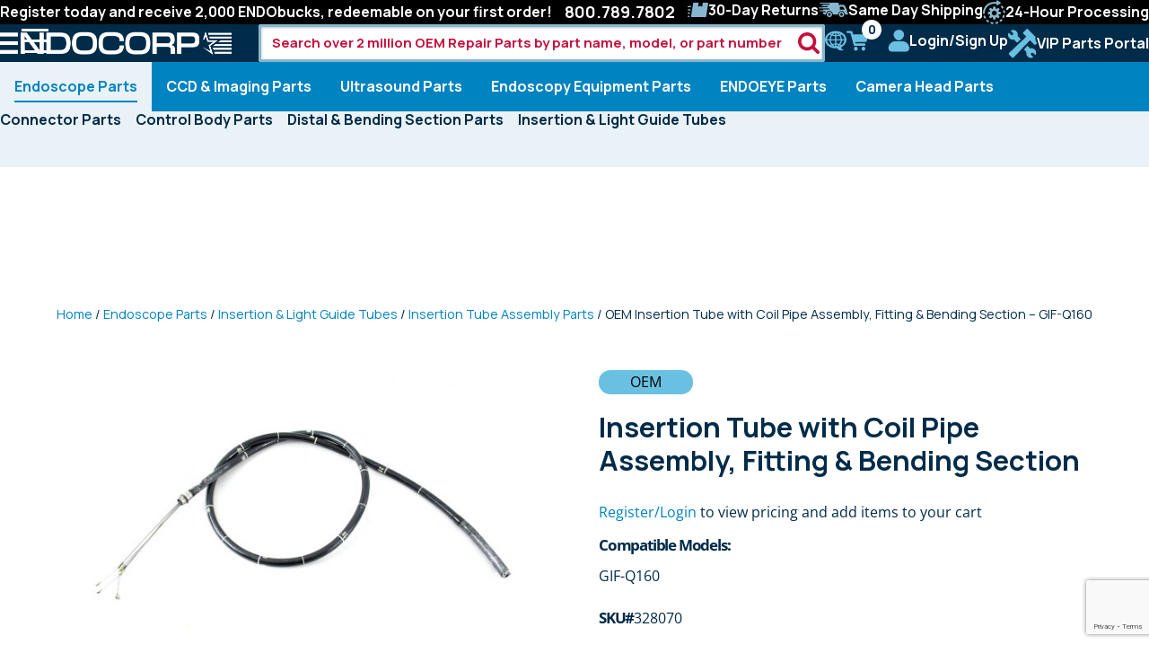

--- FILE ---
content_type: text/html; charset=utf-8
request_url: https://www.google.com/recaptcha/api2/anchor?ar=1&k=6Le5CkQkAAAAAMiTKwhKZKW9n3cxh4hB9wS6YQ8M&co=aHR0cHM6Ly93d3cuZW5kb2NvcnB1c2EuY29tOjQ0Mw..&hl=en&v=N67nZn4AqZkNcbeMu4prBgzg&size=invisible&anchor-ms=20000&execute-ms=30000&cb=ebgm6nhl97l1
body_size: 48661
content:
<!DOCTYPE HTML><html dir="ltr" lang="en"><head><meta http-equiv="Content-Type" content="text/html; charset=UTF-8">
<meta http-equiv="X-UA-Compatible" content="IE=edge">
<title>reCAPTCHA</title>
<style type="text/css">
/* cyrillic-ext */
@font-face {
  font-family: 'Roboto';
  font-style: normal;
  font-weight: 400;
  font-stretch: 100%;
  src: url(//fonts.gstatic.com/s/roboto/v48/KFO7CnqEu92Fr1ME7kSn66aGLdTylUAMa3GUBHMdazTgWw.woff2) format('woff2');
  unicode-range: U+0460-052F, U+1C80-1C8A, U+20B4, U+2DE0-2DFF, U+A640-A69F, U+FE2E-FE2F;
}
/* cyrillic */
@font-face {
  font-family: 'Roboto';
  font-style: normal;
  font-weight: 400;
  font-stretch: 100%;
  src: url(//fonts.gstatic.com/s/roboto/v48/KFO7CnqEu92Fr1ME7kSn66aGLdTylUAMa3iUBHMdazTgWw.woff2) format('woff2');
  unicode-range: U+0301, U+0400-045F, U+0490-0491, U+04B0-04B1, U+2116;
}
/* greek-ext */
@font-face {
  font-family: 'Roboto';
  font-style: normal;
  font-weight: 400;
  font-stretch: 100%;
  src: url(//fonts.gstatic.com/s/roboto/v48/KFO7CnqEu92Fr1ME7kSn66aGLdTylUAMa3CUBHMdazTgWw.woff2) format('woff2');
  unicode-range: U+1F00-1FFF;
}
/* greek */
@font-face {
  font-family: 'Roboto';
  font-style: normal;
  font-weight: 400;
  font-stretch: 100%;
  src: url(//fonts.gstatic.com/s/roboto/v48/KFO7CnqEu92Fr1ME7kSn66aGLdTylUAMa3-UBHMdazTgWw.woff2) format('woff2');
  unicode-range: U+0370-0377, U+037A-037F, U+0384-038A, U+038C, U+038E-03A1, U+03A3-03FF;
}
/* math */
@font-face {
  font-family: 'Roboto';
  font-style: normal;
  font-weight: 400;
  font-stretch: 100%;
  src: url(//fonts.gstatic.com/s/roboto/v48/KFO7CnqEu92Fr1ME7kSn66aGLdTylUAMawCUBHMdazTgWw.woff2) format('woff2');
  unicode-range: U+0302-0303, U+0305, U+0307-0308, U+0310, U+0312, U+0315, U+031A, U+0326-0327, U+032C, U+032F-0330, U+0332-0333, U+0338, U+033A, U+0346, U+034D, U+0391-03A1, U+03A3-03A9, U+03B1-03C9, U+03D1, U+03D5-03D6, U+03F0-03F1, U+03F4-03F5, U+2016-2017, U+2034-2038, U+203C, U+2040, U+2043, U+2047, U+2050, U+2057, U+205F, U+2070-2071, U+2074-208E, U+2090-209C, U+20D0-20DC, U+20E1, U+20E5-20EF, U+2100-2112, U+2114-2115, U+2117-2121, U+2123-214F, U+2190, U+2192, U+2194-21AE, U+21B0-21E5, U+21F1-21F2, U+21F4-2211, U+2213-2214, U+2216-22FF, U+2308-230B, U+2310, U+2319, U+231C-2321, U+2336-237A, U+237C, U+2395, U+239B-23B7, U+23D0, U+23DC-23E1, U+2474-2475, U+25AF, U+25B3, U+25B7, U+25BD, U+25C1, U+25CA, U+25CC, U+25FB, U+266D-266F, U+27C0-27FF, U+2900-2AFF, U+2B0E-2B11, U+2B30-2B4C, U+2BFE, U+3030, U+FF5B, U+FF5D, U+1D400-1D7FF, U+1EE00-1EEFF;
}
/* symbols */
@font-face {
  font-family: 'Roboto';
  font-style: normal;
  font-weight: 400;
  font-stretch: 100%;
  src: url(//fonts.gstatic.com/s/roboto/v48/KFO7CnqEu92Fr1ME7kSn66aGLdTylUAMaxKUBHMdazTgWw.woff2) format('woff2');
  unicode-range: U+0001-000C, U+000E-001F, U+007F-009F, U+20DD-20E0, U+20E2-20E4, U+2150-218F, U+2190, U+2192, U+2194-2199, U+21AF, U+21E6-21F0, U+21F3, U+2218-2219, U+2299, U+22C4-22C6, U+2300-243F, U+2440-244A, U+2460-24FF, U+25A0-27BF, U+2800-28FF, U+2921-2922, U+2981, U+29BF, U+29EB, U+2B00-2BFF, U+4DC0-4DFF, U+FFF9-FFFB, U+10140-1018E, U+10190-1019C, U+101A0, U+101D0-101FD, U+102E0-102FB, U+10E60-10E7E, U+1D2C0-1D2D3, U+1D2E0-1D37F, U+1F000-1F0FF, U+1F100-1F1AD, U+1F1E6-1F1FF, U+1F30D-1F30F, U+1F315, U+1F31C, U+1F31E, U+1F320-1F32C, U+1F336, U+1F378, U+1F37D, U+1F382, U+1F393-1F39F, U+1F3A7-1F3A8, U+1F3AC-1F3AF, U+1F3C2, U+1F3C4-1F3C6, U+1F3CA-1F3CE, U+1F3D4-1F3E0, U+1F3ED, U+1F3F1-1F3F3, U+1F3F5-1F3F7, U+1F408, U+1F415, U+1F41F, U+1F426, U+1F43F, U+1F441-1F442, U+1F444, U+1F446-1F449, U+1F44C-1F44E, U+1F453, U+1F46A, U+1F47D, U+1F4A3, U+1F4B0, U+1F4B3, U+1F4B9, U+1F4BB, U+1F4BF, U+1F4C8-1F4CB, U+1F4D6, U+1F4DA, U+1F4DF, U+1F4E3-1F4E6, U+1F4EA-1F4ED, U+1F4F7, U+1F4F9-1F4FB, U+1F4FD-1F4FE, U+1F503, U+1F507-1F50B, U+1F50D, U+1F512-1F513, U+1F53E-1F54A, U+1F54F-1F5FA, U+1F610, U+1F650-1F67F, U+1F687, U+1F68D, U+1F691, U+1F694, U+1F698, U+1F6AD, U+1F6B2, U+1F6B9-1F6BA, U+1F6BC, U+1F6C6-1F6CF, U+1F6D3-1F6D7, U+1F6E0-1F6EA, U+1F6F0-1F6F3, U+1F6F7-1F6FC, U+1F700-1F7FF, U+1F800-1F80B, U+1F810-1F847, U+1F850-1F859, U+1F860-1F887, U+1F890-1F8AD, U+1F8B0-1F8BB, U+1F8C0-1F8C1, U+1F900-1F90B, U+1F93B, U+1F946, U+1F984, U+1F996, U+1F9E9, U+1FA00-1FA6F, U+1FA70-1FA7C, U+1FA80-1FA89, U+1FA8F-1FAC6, U+1FACE-1FADC, U+1FADF-1FAE9, U+1FAF0-1FAF8, U+1FB00-1FBFF;
}
/* vietnamese */
@font-face {
  font-family: 'Roboto';
  font-style: normal;
  font-weight: 400;
  font-stretch: 100%;
  src: url(//fonts.gstatic.com/s/roboto/v48/KFO7CnqEu92Fr1ME7kSn66aGLdTylUAMa3OUBHMdazTgWw.woff2) format('woff2');
  unicode-range: U+0102-0103, U+0110-0111, U+0128-0129, U+0168-0169, U+01A0-01A1, U+01AF-01B0, U+0300-0301, U+0303-0304, U+0308-0309, U+0323, U+0329, U+1EA0-1EF9, U+20AB;
}
/* latin-ext */
@font-face {
  font-family: 'Roboto';
  font-style: normal;
  font-weight: 400;
  font-stretch: 100%;
  src: url(//fonts.gstatic.com/s/roboto/v48/KFO7CnqEu92Fr1ME7kSn66aGLdTylUAMa3KUBHMdazTgWw.woff2) format('woff2');
  unicode-range: U+0100-02BA, U+02BD-02C5, U+02C7-02CC, U+02CE-02D7, U+02DD-02FF, U+0304, U+0308, U+0329, U+1D00-1DBF, U+1E00-1E9F, U+1EF2-1EFF, U+2020, U+20A0-20AB, U+20AD-20C0, U+2113, U+2C60-2C7F, U+A720-A7FF;
}
/* latin */
@font-face {
  font-family: 'Roboto';
  font-style: normal;
  font-weight: 400;
  font-stretch: 100%;
  src: url(//fonts.gstatic.com/s/roboto/v48/KFO7CnqEu92Fr1ME7kSn66aGLdTylUAMa3yUBHMdazQ.woff2) format('woff2');
  unicode-range: U+0000-00FF, U+0131, U+0152-0153, U+02BB-02BC, U+02C6, U+02DA, U+02DC, U+0304, U+0308, U+0329, U+2000-206F, U+20AC, U+2122, U+2191, U+2193, U+2212, U+2215, U+FEFF, U+FFFD;
}
/* cyrillic-ext */
@font-face {
  font-family: 'Roboto';
  font-style: normal;
  font-weight: 500;
  font-stretch: 100%;
  src: url(//fonts.gstatic.com/s/roboto/v48/KFO7CnqEu92Fr1ME7kSn66aGLdTylUAMa3GUBHMdazTgWw.woff2) format('woff2');
  unicode-range: U+0460-052F, U+1C80-1C8A, U+20B4, U+2DE0-2DFF, U+A640-A69F, U+FE2E-FE2F;
}
/* cyrillic */
@font-face {
  font-family: 'Roboto';
  font-style: normal;
  font-weight: 500;
  font-stretch: 100%;
  src: url(//fonts.gstatic.com/s/roboto/v48/KFO7CnqEu92Fr1ME7kSn66aGLdTylUAMa3iUBHMdazTgWw.woff2) format('woff2');
  unicode-range: U+0301, U+0400-045F, U+0490-0491, U+04B0-04B1, U+2116;
}
/* greek-ext */
@font-face {
  font-family: 'Roboto';
  font-style: normal;
  font-weight: 500;
  font-stretch: 100%;
  src: url(//fonts.gstatic.com/s/roboto/v48/KFO7CnqEu92Fr1ME7kSn66aGLdTylUAMa3CUBHMdazTgWw.woff2) format('woff2');
  unicode-range: U+1F00-1FFF;
}
/* greek */
@font-face {
  font-family: 'Roboto';
  font-style: normal;
  font-weight: 500;
  font-stretch: 100%;
  src: url(//fonts.gstatic.com/s/roboto/v48/KFO7CnqEu92Fr1ME7kSn66aGLdTylUAMa3-UBHMdazTgWw.woff2) format('woff2');
  unicode-range: U+0370-0377, U+037A-037F, U+0384-038A, U+038C, U+038E-03A1, U+03A3-03FF;
}
/* math */
@font-face {
  font-family: 'Roboto';
  font-style: normal;
  font-weight: 500;
  font-stretch: 100%;
  src: url(//fonts.gstatic.com/s/roboto/v48/KFO7CnqEu92Fr1ME7kSn66aGLdTylUAMawCUBHMdazTgWw.woff2) format('woff2');
  unicode-range: U+0302-0303, U+0305, U+0307-0308, U+0310, U+0312, U+0315, U+031A, U+0326-0327, U+032C, U+032F-0330, U+0332-0333, U+0338, U+033A, U+0346, U+034D, U+0391-03A1, U+03A3-03A9, U+03B1-03C9, U+03D1, U+03D5-03D6, U+03F0-03F1, U+03F4-03F5, U+2016-2017, U+2034-2038, U+203C, U+2040, U+2043, U+2047, U+2050, U+2057, U+205F, U+2070-2071, U+2074-208E, U+2090-209C, U+20D0-20DC, U+20E1, U+20E5-20EF, U+2100-2112, U+2114-2115, U+2117-2121, U+2123-214F, U+2190, U+2192, U+2194-21AE, U+21B0-21E5, U+21F1-21F2, U+21F4-2211, U+2213-2214, U+2216-22FF, U+2308-230B, U+2310, U+2319, U+231C-2321, U+2336-237A, U+237C, U+2395, U+239B-23B7, U+23D0, U+23DC-23E1, U+2474-2475, U+25AF, U+25B3, U+25B7, U+25BD, U+25C1, U+25CA, U+25CC, U+25FB, U+266D-266F, U+27C0-27FF, U+2900-2AFF, U+2B0E-2B11, U+2B30-2B4C, U+2BFE, U+3030, U+FF5B, U+FF5D, U+1D400-1D7FF, U+1EE00-1EEFF;
}
/* symbols */
@font-face {
  font-family: 'Roboto';
  font-style: normal;
  font-weight: 500;
  font-stretch: 100%;
  src: url(//fonts.gstatic.com/s/roboto/v48/KFO7CnqEu92Fr1ME7kSn66aGLdTylUAMaxKUBHMdazTgWw.woff2) format('woff2');
  unicode-range: U+0001-000C, U+000E-001F, U+007F-009F, U+20DD-20E0, U+20E2-20E4, U+2150-218F, U+2190, U+2192, U+2194-2199, U+21AF, U+21E6-21F0, U+21F3, U+2218-2219, U+2299, U+22C4-22C6, U+2300-243F, U+2440-244A, U+2460-24FF, U+25A0-27BF, U+2800-28FF, U+2921-2922, U+2981, U+29BF, U+29EB, U+2B00-2BFF, U+4DC0-4DFF, U+FFF9-FFFB, U+10140-1018E, U+10190-1019C, U+101A0, U+101D0-101FD, U+102E0-102FB, U+10E60-10E7E, U+1D2C0-1D2D3, U+1D2E0-1D37F, U+1F000-1F0FF, U+1F100-1F1AD, U+1F1E6-1F1FF, U+1F30D-1F30F, U+1F315, U+1F31C, U+1F31E, U+1F320-1F32C, U+1F336, U+1F378, U+1F37D, U+1F382, U+1F393-1F39F, U+1F3A7-1F3A8, U+1F3AC-1F3AF, U+1F3C2, U+1F3C4-1F3C6, U+1F3CA-1F3CE, U+1F3D4-1F3E0, U+1F3ED, U+1F3F1-1F3F3, U+1F3F5-1F3F7, U+1F408, U+1F415, U+1F41F, U+1F426, U+1F43F, U+1F441-1F442, U+1F444, U+1F446-1F449, U+1F44C-1F44E, U+1F453, U+1F46A, U+1F47D, U+1F4A3, U+1F4B0, U+1F4B3, U+1F4B9, U+1F4BB, U+1F4BF, U+1F4C8-1F4CB, U+1F4D6, U+1F4DA, U+1F4DF, U+1F4E3-1F4E6, U+1F4EA-1F4ED, U+1F4F7, U+1F4F9-1F4FB, U+1F4FD-1F4FE, U+1F503, U+1F507-1F50B, U+1F50D, U+1F512-1F513, U+1F53E-1F54A, U+1F54F-1F5FA, U+1F610, U+1F650-1F67F, U+1F687, U+1F68D, U+1F691, U+1F694, U+1F698, U+1F6AD, U+1F6B2, U+1F6B9-1F6BA, U+1F6BC, U+1F6C6-1F6CF, U+1F6D3-1F6D7, U+1F6E0-1F6EA, U+1F6F0-1F6F3, U+1F6F7-1F6FC, U+1F700-1F7FF, U+1F800-1F80B, U+1F810-1F847, U+1F850-1F859, U+1F860-1F887, U+1F890-1F8AD, U+1F8B0-1F8BB, U+1F8C0-1F8C1, U+1F900-1F90B, U+1F93B, U+1F946, U+1F984, U+1F996, U+1F9E9, U+1FA00-1FA6F, U+1FA70-1FA7C, U+1FA80-1FA89, U+1FA8F-1FAC6, U+1FACE-1FADC, U+1FADF-1FAE9, U+1FAF0-1FAF8, U+1FB00-1FBFF;
}
/* vietnamese */
@font-face {
  font-family: 'Roboto';
  font-style: normal;
  font-weight: 500;
  font-stretch: 100%;
  src: url(//fonts.gstatic.com/s/roboto/v48/KFO7CnqEu92Fr1ME7kSn66aGLdTylUAMa3OUBHMdazTgWw.woff2) format('woff2');
  unicode-range: U+0102-0103, U+0110-0111, U+0128-0129, U+0168-0169, U+01A0-01A1, U+01AF-01B0, U+0300-0301, U+0303-0304, U+0308-0309, U+0323, U+0329, U+1EA0-1EF9, U+20AB;
}
/* latin-ext */
@font-face {
  font-family: 'Roboto';
  font-style: normal;
  font-weight: 500;
  font-stretch: 100%;
  src: url(//fonts.gstatic.com/s/roboto/v48/KFO7CnqEu92Fr1ME7kSn66aGLdTylUAMa3KUBHMdazTgWw.woff2) format('woff2');
  unicode-range: U+0100-02BA, U+02BD-02C5, U+02C7-02CC, U+02CE-02D7, U+02DD-02FF, U+0304, U+0308, U+0329, U+1D00-1DBF, U+1E00-1E9F, U+1EF2-1EFF, U+2020, U+20A0-20AB, U+20AD-20C0, U+2113, U+2C60-2C7F, U+A720-A7FF;
}
/* latin */
@font-face {
  font-family: 'Roboto';
  font-style: normal;
  font-weight: 500;
  font-stretch: 100%;
  src: url(//fonts.gstatic.com/s/roboto/v48/KFO7CnqEu92Fr1ME7kSn66aGLdTylUAMa3yUBHMdazQ.woff2) format('woff2');
  unicode-range: U+0000-00FF, U+0131, U+0152-0153, U+02BB-02BC, U+02C6, U+02DA, U+02DC, U+0304, U+0308, U+0329, U+2000-206F, U+20AC, U+2122, U+2191, U+2193, U+2212, U+2215, U+FEFF, U+FFFD;
}
/* cyrillic-ext */
@font-face {
  font-family: 'Roboto';
  font-style: normal;
  font-weight: 900;
  font-stretch: 100%;
  src: url(//fonts.gstatic.com/s/roboto/v48/KFO7CnqEu92Fr1ME7kSn66aGLdTylUAMa3GUBHMdazTgWw.woff2) format('woff2');
  unicode-range: U+0460-052F, U+1C80-1C8A, U+20B4, U+2DE0-2DFF, U+A640-A69F, U+FE2E-FE2F;
}
/* cyrillic */
@font-face {
  font-family: 'Roboto';
  font-style: normal;
  font-weight: 900;
  font-stretch: 100%;
  src: url(//fonts.gstatic.com/s/roboto/v48/KFO7CnqEu92Fr1ME7kSn66aGLdTylUAMa3iUBHMdazTgWw.woff2) format('woff2');
  unicode-range: U+0301, U+0400-045F, U+0490-0491, U+04B0-04B1, U+2116;
}
/* greek-ext */
@font-face {
  font-family: 'Roboto';
  font-style: normal;
  font-weight: 900;
  font-stretch: 100%;
  src: url(//fonts.gstatic.com/s/roboto/v48/KFO7CnqEu92Fr1ME7kSn66aGLdTylUAMa3CUBHMdazTgWw.woff2) format('woff2');
  unicode-range: U+1F00-1FFF;
}
/* greek */
@font-face {
  font-family: 'Roboto';
  font-style: normal;
  font-weight: 900;
  font-stretch: 100%;
  src: url(//fonts.gstatic.com/s/roboto/v48/KFO7CnqEu92Fr1ME7kSn66aGLdTylUAMa3-UBHMdazTgWw.woff2) format('woff2');
  unicode-range: U+0370-0377, U+037A-037F, U+0384-038A, U+038C, U+038E-03A1, U+03A3-03FF;
}
/* math */
@font-face {
  font-family: 'Roboto';
  font-style: normal;
  font-weight: 900;
  font-stretch: 100%;
  src: url(//fonts.gstatic.com/s/roboto/v48/KFO7CnqEu92Fr1ME7kSn66aGLdTylUAMawCUBHMdazTgWw.woff2) format('woff2');
  unicode-range: U+0302-0303, U+0305, U+0307-0308, U+0310, U+0312, U+0315, U+031A, U+0326-0327, U+032C, U+032F-0330, U+0332-0333, U+0338, U+033A, U+0346, U+034D, U+0391-03A1, U+03A3-03A9, U+03B1-03C9, U+03D1, U+03D5-03D6, U+03F0-03F1, U+03F4-03F5, U+2016-2017, U+2034-2038, U+203C, U+2040, U+2043, U+2047, U+2050, U+2057, U+205F, U+2070-2071, U+2074-208E, U+2090-209C, U+20D0-20DC, U+20E1, U+20E5-20EF, U+2100-2112, U+2114-2115, U+2117-2121, U+2123-214F, U+2190, U+2192, U+2194-21AE, U+21B0-21E5, U+21F1-21F2, U+21F4-2211, U+2213-2214, U+2216-22FF, U+2308-230B, U+2310, U+2319, U+231C-2321, U+2336-237A, U+237C, U+2395, U+239B-23B7, U+23D0, U+23DC-23E1, U+2474-2475, U+25AF, U+25B3, U+25B7, U+25BD, U+25C1, U+25CA, U+25CC, U+25FB, U+266D-266F, U+27C0-27FF, U+2900-2AFF, U+2B0E-2B11, U+2B30-2B4C, U+2BFE, U+3030, U+FF5B, U+FF5D, U+1D400-1D7FF, U+1EE00-1EEFF;
}
/* symbols */
@font-face {
  font-family: 'Roboto';
  font-style: normal;
  font-weight: 900;
  font-stretch: 100%;
  src: url(//fonts.gstatic.com/s/roboto/v48/KFO7CnqEu92Fr1ME7kSn66aGLdTylUAMaxKUBHMdazTgWw.woff2) format('woff2');
  unicode-range: U+0001-000C, U+000E-001F, U+007F-009F, U+20DD-20E0, U+20E2-20E4, U+2150-218F, U+2190, U+2192, U+2194-2199, U+21AF, U+21E6-21F0, U+21F3, U+2218-2219, U+2299, U+22C4-22C6, U+2300-243F, U+2440-244A, U+2460-24FF, U+25A0-27BF, U+2800-28FF, U+2921-2922, U+2981, U+29BF, U+29EB, U+2B00-2BFF, U+4DC0-4DFF, U+FFF9-FFFB, U+10140-1018E, U+10190-1019C, U+101A0, U+101D0-101FD, U+102E0-102FB, U+10E60-10E7E, U+1D2C0-1D2D3, U+1D2E0-1D37F, U+1F000-1F0FF, U+1F100-1F1AD, U+1F1E6-1F1FF, U+1F30D-1F30F, U+1F315, U+1F31C, U+1F31E, U+1F320-1F32C, U+1F336, U+1F378, U+1F37D, U+1F382, U+1F393-1F39F, U+1F3A7-1F3A8, U+1F3AC-1F3AF, U+1F3C2, U+1F3C4-1F3C6, U+1F3CA-1F3CE, U+1F3D4-1F3E0, U+1F3ED, U+1F3F1-1F3F3, U+1F3F5-1F3F7, U+1F408, U+1F415, U+1F41F, U+1F426, U+1F43F, U+1F441-1F442, U+1F444, U+1F446-1F449, U+1F44C-1F44E, U+1F453, U+1F46A, U+1F47D, U+1F4A3, U+1F4B0, U+1F4B3, U+1F4B9, U+1F4BB, U+1F4BF, U+1F4C8-1F4CB, U+1F4D6, U+1F4DA, U+1F4DF, U+1F4E3-1F4E6, U+1F4EA-1F4ED, U+1F4F7, U+1F4F9-1F4FB, U+1F4FD-1F4FE, U+1F503, U+1F507-1F50B, U+1F50D, U+1F512-1F513, U+1F53E-1F54A, U+1F54F-1F5FA, U+1F610, U+1F650-1F67F, U+1F687, U+1F68D, U+1F691, U+1F694, U+1F698, U+1F6AD, U+1F6B2, U+1F6B9-1F6BA, U+1F6BC, U+1F6C6-1F6CF, U+1F6D3-1F6D7, U+1F6E0-1F6EA, U+1F6F0-1F6F3, U+1F6F7-1F6FC, U+1F700-1F7FF, U+1F800-1F80B, U+1F810-1F847, U+1F850-1F859, U+1F860-1F887, U+1F890-1F8AD, U+1F8B0-1F8BB, U+1F8C0-1F8C1, U+1F900-1F90B, U+1F93B, U+1F946, U+1F984, U+1F996, U+1F9E9, U+1FA00-1FA6F, U+1FA70-1FA7C, U+1FA80-1FA89, U+1FA8F-1FAC6, U+1FACE-1FADC, U+1FADF-1FAE9, U+1FAF0-1FAF8, U+1FB00-1FBFF;
}
/* vietnamese */
@font-face {
  font-family: 'Roboto';
  font-style: normal;
  font-weight: 900;
  font-stretch: 100%;
  src: url(//fonts.gstatic.com/s/roboto/v48/KFO7CnqEu92Fr1ME7kSn66aGLdTylUAMa3OUBHMdazTgWw.woff2) format('woff2');
  unicode-range: U+0102-0103, U+0110-0111, U+0128-0129, U+0168-0169, U+01A0-01A1, U+01AF-01B0, U+0300-0301, U+0303-0304, U+0308-0309, U+0323, U+0329, U+1EA0-1EF9, U+20AB;
}
/* latin-ext */
@font-face {
  font-family: 'Roboto';
  font-style: normal;
  font-weight: 900;
  font-stretch: 100%;
  src: url(//fonts.gstatic.com/s/roboto/v48/KFO7CnqEu92Fr1ME7kSn66aGLdTylUAMa3KUBHMdazTgWw.woff2) format('woff2');
  unicode-range: U+0100-02BA, U+02BD-02C5, U+02C7-02CC, U+02CE-02D7, U+02DD-02FF, U+0304, U+0308, U+0329, U+1D00-1DBF, U+1E00-1E9F, U+1EF2-1EFF, U+2020, U+20A0-20AB, U+20AD-20C0, U+2113, U+2C60-2C7F, U+A720-A7FF;
}
/* latin */
@font-face {
  font-family: 'Roboto';
  font-style: normal;
  font-weight: 900;
  font-stretch: 100%;
  src: url(//fonts.gstatic.com/s/roboto/v48/KFO7CnqEu92Fr1ME7kSn66aGLdTylUAMa3yUBHMdazQ.woff2) format('woff2');
  unicode-range: U+0000-00FF, U+0131, U+0152-0153, U+02BB-02BC, U+02C6, U+02DA, U+02DC, U+0304, U+0308, U+0329, U+2000-206F, U+20AC, U+2122, U+2191, U+2193, U+2212, U+2215, U+FEFF, U+FFFD;
}

</style>
<link rel="stylesheet" type="text/css" href="https://www.gstatic.com/recaptcha/releases/N67nZn4AqZkNcbeMu4prBgzg/styles__ltr.css">
<script nonce="l3_roGRDxGeNQjek_JFkkg" type="text/javascript">window['__recaptcha_api'] = 'https://www.google.com/recaptcha/api2/';</script>
<script type="text/javascript" src="https://www.gstatic.com/recaptcha/releases/N67nZn4AqZkNcbeMu4prBgzg/recaptcha__en.js" nonce="l3_roGRDxGeNQjek_JFkkg">
      
    </script></head>
<body><div id="rc-anchor-alert" class="rc-anchor-alert"></div>
<input type="hidden" id="recaptcha-token" value="[base64]">
<script type="text/javascript" nonce="l3_roGRDxGeNQjek_JFkkg">
      recaptcha.anchor.Main.init("[\x22ainput\x22,[\x22bgdata\x22,\x22\x22,\[base64]/[base64]/[base64]/[base64]/[base64]/[base64]/YihPLDAsW0wsMzZdKTooTy5YLnB1c2goTy5aLnNsaWNlKCkpLE8uWls3Nl09dm9pZCAwLFUoNzYsTyxxKSl9LGM9ZnVuY3Rpb24oTyxxKXtxLlk9KChxLlk/[base64]/[base64]/Wi52KCk6Wi5OLHItWi5OKSxJPj4xNCk+MCxaKS5oJiYoWi5oXj0oWi5sKzE+PjIpKihJPDwyKSksWikubCsxPj4yIT0wfHxaLnUseCl8fHUpWi5pPTAsWi5OPXI7aWYoIXUpcmV0dXJuIGZhbHNlO2lmKFouRz5aLkgmJihaLkg9Wi5HKSxyLVouRjxaLkctKE8/MjU1OnE/NToyKSlyZXR1cm4gZmFsc2U7cmV0dXJuIShaLlU9KCgoTz1sKHE/[base64]/[base64]/[base64]/[base64]/[base64]\\u003d\x22,\[base64]\\u003d\\u003d\x22,\x22w51fwqorwojChMKfBcOFI0pGA8KnwqNaCsOuw7XDl8K6w4tCJMOMw6dsIHtyT8OuZUfCtsK9wqJRw4RUw7vDmcO3DsKIVEXDqcOdwpw8OsOvYzpVOsKDWgM+PFdPfsKjdlzCoDrCmQlGMUDCo1Ygwqx3woMHw4rCv8Khwr/[base64]/Cv8O/w7Yxw6zCpcOYKi3Diytcw7J6RcKFHUTDpS0odXrDi8KkeGhAwqlMw4VjwqcEwpt0TsKZMMOcw44swqA6BcKTcsOFwrkpw7/Dp1pkwrhNwp3DusKQw6DCnjNfw5DCqcOvCcKCw6vCqMO9w7Y0bh0tDMOzTMO/JgYNwpQWL8OQwrHDvxs0GQ3CoMKmwrB1CMKqYlPDlMK+DEhQwohrw4jDs0rCllltIgrCh8KDEcKawpUjUBRwPyo+b8Knw6dLNsO7I8KZSzdEw67Dm8KgwqgYFFvCsA/Cr8KMJiFxYsKgCRXCvmvCrWlFXyE5w5fCg8K5wpnCpUfDpMOlwqsCPcKxw57CrljClMKyVcKZw486GMKDwr/[base64]/DpMOZZD3Cr0LDm8ODw6jCgGnCr8KEwqlzwodZwo0bwoNiXcORR0nCisO+RFVENcKow55uV2sIw6kWwoDDhENhKMO2woIrw6VCAcOVBMKHwrbDpMKWTVPCnBLCuXDDlcOaHcKow44/Tg/CojbCicO5wr3DscKsw4jCvlTCnsKSwr3DscOmwoDCjsOMI8KkRUgKGBjCo8OGwpjDkkFlcil2BsOpMhwewp/[base64]/CpsO0w4x5wrYOB385aDjCvAV/w5kCOMO0woLCpTbCnMKcYBjDksKhwp/[base64]/Cjm/CrW7CscO/woTDoMOsWjzCkDTDsh5iwo8Fw4ZfMhEkwqnDvMKAJ38oIsOpw7cuG30lwoNeEC/Cu3R8dsO7wqEFwpVVA8OiXsKOfDYbw63Ctwd/Gg8WfMOyw4sMWcKpw7rCgFkfwpnChMOZw4Ntw6FFwqnCpsKRwrfCssOrNELDtcKwwotswoB1woNXwpQIYsK/asOqw6E3w4EwKSvCuE3CisKwYMOwZTkWwpY9RMK5firCiBAxasOJKcKPVcKnXMOaw6nDnMO+w4TCisKPCcOVXsOqw4PChUsUwo7DsQ/Di8KOS2bColopJ8OWYsOqwrHCtyVdbsKGO8O7wrFrcsOSfTINRwzCpwgtwpjDi8Kdw4ZJwqwkEkFPCBvCmGbDhcKXw44OY0Bgwp3DnhXDgn5ORxotS8OdwqsSEy18LsOQw4nDqcO9bcKKw5RWJ18mIcO9w58rMMKCw5rDpcO6PcOFIgR/wq7DpVXDhsOJMw7ClMOrbnAxw67Dn1fDs2fDhlkvwrFGwqw9wr5LwpTCqiDCvAXDsiJ0w5MFw4whw6TDq8KTwqTCvcO/BVfDpsKuejYdwrBQwpl5wqxRw6sXP0VYw4/DrsOMw53CjsK5wrt+aURQwoxbcXPCjsO2wofCgcKpwo4nw606L1ZuCAl/S2RUw6Zgw4vCncKQwqLDtxXDssKUw6zDg11Nw41uw61sw7TCiy/DgcKpwrnDocOUwr/DoggZd8K6T8KAw7lPdcKbwqfDk8O1FMOKZsK9w73Cr1cpw4lSw5fDg8OFG8OHLkvCucOYwp9Rw7vDusOuw7/[base64]/DtVlTf1fCrcKFw7wMwowLL8K/asKtw6jCrcKdNVnCm8OYXMOKdBU3IcOPMwJ/KMOSw7cVwoDDjk/DqivDvgNOPF8PYMKMwpDDssKZR1PDp8OzDsOZFsOnw7zDmAwydC5CwprDs8Oewo8cw7nDkFbCgBPDhUQHwqXCtX7Dgh3ChEA3w5QUJFdRwo/DhXHCgcOqw4XDvATDi8OTJsOAN8KWw6Yyd0ABw4dlw64MehHDtG/Cil/DihTCtyDCvcKuG8OGw5MNw4rDkVzDgMK/wo11wqnDgsOfAHBqVcOJPcKuwqcNwpY9w7MUHFXDhTLDhsOseV/CuMOARxFOw6hsc8Ksw60Ow5IhVEYUw77DtTvDkx7CpMO3MsOcDWbDvStAcMKGwqbDuMOOwrPCihtOPETDjWnCiMKiw7/DpCTCpx/CicOfQCTDnjHDlVbDnSDDlk/[base64]/CmMKaw6s7w7lnw6wxwoBZw7NKJcO9V8KlNMOcfcK2w4I5PMKMXsOxwoHCn3HCicObOy3CisOUw546wqdkaRRUeRrCmzhzwq7DusOVawRywo/[base64]/ClGbDiCJ1wpPDnMKGw7V/w6pVAljDqcOFw7LCrgsQwqTDiDnDjMOvJGFDw5xwKsOvw65pVcO1VMKsVMKHwpjCvsK7wpE3IsKow5cCCF/Cu3IQNlfDogZHS8K6GMOKEioow4p3wr3DssOnacOcw77DucOEUMODW8OSfsOmwq7DtDPCvx5cegIRwqTCicKqIMKQw5zCnsKxEHs3cHdTF8OtS2/DuMO+cGDCgXEyWsKBw6nDpcOaw6dJJcKMD8K7wrU6w5oFSRLCvMO2w6jCisKBYRMGwqkNw47CpcOHasK4GMK2SsKNCsOINSNSw6YRQ3RkABbDjB9ew7DDq34Xw7ttDmZJbcODWcKnwr02HsKXBANgwrYqbcOLw7oab8Kvw7l1w4VuLD/[base64]/DucKmdMKNAylAPnIjwqpaw6YOw6E4wpTCvR3DpsK/w5ErwpBWKMO/GCfCuBR4wpTCgsKhwpXChw7DgFBaaMOqdsOGCcK+csKxOhLCixUPZC4eQDvDo1FXw5HCiMKufcOkw4ceNcKbDcKBL8OGDmBkQRJtHAPDg3YFwpBnw4XDswZyfcKXworDnsO1O8Orw6FPDRIQFcOEw4vDh0rDgy/[base64]/w6cVw43DvSJ0XDhCccKkw49Zw5JewoMOw5zDkzHCpE/CpMKlwq/DuD4KRMK3wrHDvTktMcOlw63DiMK1w7DDqXnCmVBCcMODL8KpN8Klw6HDlMKcIyxawp7ChsONVmg3N8K1KgXCgmAUwqZxQF1GfcO0dm/Dpm/CvcOqAMO4dSjCigE2MsKaIcKrw4rCqgVYIMOgwo3CicO6w7jDl2dCw71mAsO3w5AeMEbDvBBzGkZdw4wuwqkVI8O2OyF+Q8KudVTDo30XSMOew7UFw5LCkcO5NcOXwqrDhcOhwpQ3QmjCtsKMw7TDuWnCpGZbwr0ow4Uxw6LClVvCgsOdMcKNw78nCsK/QcK0wolFRsOvw61Nwq3Cj8Kdw7/[base64]/DvcKdCcO7ZcKgw5ppKsKSwpkRwpvCisKEbF47YMOufsK0w5fCkno0w71uwqzDqk/Cn0pRWsK4w44Gwo83In3DusO5S0PDu2NhS8KCElvCunHCu3fDsxZRfsKoeMKqw6nDmsOmw4TDvMKEVcKaw4nCsBjDjnrDjTImwpl7w4Y+wo9cB8OXw5fDrsKWEsK+wqLChC3DrMO2cMODw4/Cm8Oyw5vCncK3w59WwowEw7tkWATCuRbCinQYDMKpUsKGPMKpw6PDgllqw456PTHCjzhcw7k8D1nDgMKbwqrCusKGwoLCgVBIw5nCp8KSAMOewo4Dw6JqMMKuw45IOsKywoTDnlrClcKNw6zCnRMEZMKQwoJVEjfDmMKIA0LDn8OjDVZ/NQrDrlfCvmR6w70ZVcObTsOpw5XCvMKALmPDssOlwo3DpsK6woRrwrtcMcKwwojCosOAw57DslbDpMKhLRsoalXDoMK+wpkECykewoLDukNTHcKgw6tMdsKpQmvDpTHCjH3Dj0ENKR3DoMOmwpxxH8O4OhzCisKQNENwwr7DtsKcwq/DqG3Dp1JTw6cCa8KkNsOmSDcowq3Chi/DocORCEzDqWdNwoTDsMKKwpAVAsOMT1bDk8KaGm7CvEdFXcKkBMOAwpfDhcK/[base64]/Q8OhwolSworDscOVwpvCncK2wovCvmULAUgkQHZ2Rzg+w7/Ck8KiUsKefyTDpFXCk8Ovw6zDjUfDjcOswoksFEbDgClEw5dWOcO4w6E1wqpnNH/DgMOVFMOSwpZOYCwBw4vDtcOPPVDDgcOxw7PDiw7CucKfBX4PwqxJw4AFb8OywqhHaG/CjT5Qwq8aAcOUXGvDuRPCjyjDi35hHsKWFMK1asK6BsOGNsO6w5Usen1yf2HDuMOoRWnDpsK0w4XCoxXCpcK6wrx1SAvCsUzCkU8jw5J7a8OXW8OOwpc5SUBBEcOXw6Zzf8KSdRfDn3jDpxs+BzY+ZcK8woZ/fsKrwqBIwqhLw6DCqEpEwoNQRELClcOuaMOgCCvDlypmDmXDnmvCusOCUMOyMD8RFXTDtcK7wrDDry/DhzM/wqLDoCLCk8KRwrTDhMOWD8KBw67Dg8KMdyc5EcKyw6zDuWxUw5fDhlrDscKVKl/Cu0NCCkQcw4bDqHDCksKBw4PDtnhNw5I8w41NwoEEXnnDvgjDh8OJw6HDtsKSTsK4H3loZi7DqcKdAEvDnFURwqfDsHFCw6UwE1RqcHZPw7rCisK2IhcIwobCj1tqw4EEwrrCisO+Jg7Du8Kuw4DCr2LCjEZAw6/Cr8OAOcOcwqzDjsOkw5B/w4FjB8KDVsKIJcOnwq3Cp8KBw4fCm2DCqzjDk8OfbsKyw6PCjcK4b8O6wr4Lfz/ClTvDv25LwpXCiR9mwqrDkMOZGcORecOVBjjDjWvClsOgFMOMwodNw7/[base64]/[base64]/w45gG8KuwpIXTSnCosOEUQkowoXDvcKFw4zCk8O1wrrDqgjDhxrDoQzDhUDDo8KcYkLClHkJAMOqw753w4vCmV3DtsOPOX3Ds07Dp8O8B8O4NMKZwpjCsFQ7w70VwpIeE8KPwpRPwrvDsGvDgsK9J2LCrycvacOMIl/Dsw4iNl5BWcKdwp7CvMOrw7tEKEXCusKOTW4Ow4JDMVLDoS3Ck8KBEMKTesODesO4w4/CrQLDkXvCn8OVw7Zkw7d6P8KYwrnCqAbDsX7DuVTDvH7DiizChV/DmiMNU1fDvXlfahIAB8KvamnDqsO4wrfDhMK2woZVw71tw6vCsBLDmWkoSMKvOkg6Ug3DlcKgMUDCv8OMwr/CvW1BH0TDjcOqwp9MWcK9wrI/wrUtIsOnSRciMMOAw614QGRRwo4Vb8OLwoVwwoxnL8ORcETCjMOZwrhCw5HCt8KXOMKIwrkVecOKQnHDgVLCsXDCm2B7w7IVfzoNPh/ChloYCcO1woJHw6vCuMOewqzCllcAcMOsR8OnQnt8EMOIw4s4wrXCsClRwrA4wpJLwofCrjBXIDdtHcKJwrzDujTCpsK/wrXCgijCmEvDil0XwojDjj1CwoTDtSIbQcOdHWgAOcK2V8KsOD7CocKxK8KSwp/DucKSIjNGwqRJMC5xw755w4nCicOXw73DjyDDuMOrw4ZWTMOXbEvCn8Orf3lxw6fCoFjCp8KHGcKocmBYEhHDg8OBw6bDuWbCqiXDiMOhwpsUMMOPwo3CuTvCizoXw4QxUcKdw5HCgsKAw7/CiMOaZAjDm8OCJj/[base64]/ClcKlEW/CkjPClgfDp8KVw7pDbsKZWcKgwopsPBHDm0TCh2QVwodVASHDhcKlw5nDlgsAHgVhwrNdwq1kwoE5Ig/[base64]/HsK6w5fDncOkwpDDuMKLwrtUFMKKwq8owoPDshxZeU0WBMKKwo/Dh8OAwobCpMOjHl0je3hrCMKDwpVpw7RywonDvcOyw4TClxJtwocyw4XDusOEw7XDk8KUYB1iwrg6Jkc2wo/Dl0V9wqNtw5zDvcKzwoMUNU1oe8K/w457woQeSjJRW8OBw74OPWoRYD7Cr0fDoSUDw7vCqkjCuMOvCkBMScKowoPDtSHCuAgGJwbDqcOGw4MOwoV4EMKUw7jDjMKswoLDpMOIwrLCiMK/DsObworDiz/ChsOUw6BWdMO1PEMtw7/CtsO3w7jDmTHDqkcNw6DDomIKw4t8w4/CtcObHwLCtsO+w5p0wrnCi2AEXA/Com3DscKmw5HCjsKTLcKew7tGIcOEw6TCr8OzRxXDjQ/[base64]/CkFxYQsOEwp0UNxnCoMOjwpdPJHdKwrYKbsKBdhXCky4Ew4bDkCfDrnQcRENQEBLDhFQlwpfDu8K0Azd0ZcKGwppwGcKgw67DshNmHDcNScO7YsK0w4vDrsOEwpMQw5/CnRLDu8KJwql+w5tOw45eSFDDkQ0Ow5/CtjLDg8KAdcOnwp0HwpvDuMK4TMKjP8KTwpFAJ3jCpCUuPcKwa8KEPMKFwq5TGTLCssK/EMKvw7nCpMOCwpsHeC19w4/DicKjIsOQw5Zyb2TDrl/CnMOVRMKuN28Vw4XDlsKpw6MeXsOewpIcacOow4xuB8Kmw51BCcKefmkDwrBEw7XCusKNwoDCucKRZsOYwpvCoUxBwr/Cq23CvMKYXcKVMsOlwrM6EsKYKsOSw6wybsOew7DDk8K8SxkCw654UsODwrIDwo58wqLDjEPCly/ChsOMwp3DgMKGw4nCnC7CrMOKw6zCi8KtNMOyd1BfPUxfaWvDqAt6wrjCg3vDv8KVZQ8LfsOXUBbDoh7CmX3DssOmNsKcdynDrcK2fB3CgMOCB8O0YFvCj3rDmAHDoj1qdsO9wo1Sw7vCvsKVwprCjBHChWRvHix/KUoBUcOwBjwiwpLDr8K7LHwCAMO9cX1kwqPCscOJwr9TwpfDu2zDrX/CqMOWJz7DgXYeSlhIJlYSw5wLw5zDsn/CpMOrw6zDvF8Tw7zCjXsVwqDCmiZ8OUbCsD3DpsO4w7Nxw6XCmsOkwqTDkMKRwrNqYykXOMKsGnovw7PCocOINcO6I8OcBsKzw6LCpS8EOcOLW8ONwoF6w6/DpjbDrCzDusKZw4TCinUEO8KMCRpwJyLCpMObwqNVw5TClMK0fHrCig4RE8OGw6F4w4ogwqh4wqPDlMKdK3/DqsKnwrjCmlPCisOjYcORwqlWw5TDjVnCk8K5AcK1RWlHPMOYwqvCgFVSY8KVfMOtwolFRMO+LA1lNsOjIMOVw4nDoTddKHUlw5/DvMKXfnfCl8KMw73DlBrCkHrDllbCmz86wrTCjMKXw5rDpiIrEnF7woN2QMKvwp4XwpXDlzvDj0nDiUBecgbCo8Kzw5bDkcOMVgjDtGXCn1PDiwXCv8KXYMKNJMOywqRMJsOGw6xfd8K/wooTacO1w64qfjBZY2bCusOVSBjCsgvDgkTDvT/[base64]/DhMOYw7bCqHYPaU3Cn8KIw4cOw5ErBAHDvFnDocOxJBfDp8KXwr3Ci8KUw5TDtTsjXGcdw7BFwpzDtMKjw48lLsOHwpPDmCFlw53Dj1XDr2XDiMKmw5YMwq0nfnJxwqlsOsKewpwuaXTCrhXDuHF5w5VkwoJrDGnDiB/Dv8OMwqNnL8O/wqLCu8O+dz0Nw594ZRwjwogbO8KCw7Yiwo5+wpAQVcKFCMKhwr99WBtJFVXCrzJ3c3LDuMKEUMK/FMOhMsKxI0Yvw4QjViTDv3LCi8OBwrvDhsOdwoETM1XDvMOUKFXDjSJYJ1R4AsKDWsK2Y8Kzw5rCgxPDtMO9wozDn24dKyR0wqLDl8K8LcORRMKXw5sfwqjCjsKKZsKZwrglwq/DoBocWAZZw5nDsWwPTMOVw6Ixw4PDssOYLmsCAcKgJXbCqUXDtMOPIMKXEiHCi8Opw6bDhjXCuMKTeDkfwqhGQ0nDhlwDwoAjPMK4w5c/[base64]/[base64]/CngBSdmRLw5/CnWJRCizCuS7CnynCqcO9wq7Cj0fCvmTClMK0PVRMwpnDl8KWwofDvsOMFcObwo0PSCrDiRQcwr7Dg2lwS8K9RcKXfCPCncKiFsO1X8OQwrBkw6bCrlnCv8KDSMKbXsOlwrl4IMONw4ZmwrXDn8OsSGsYUcKhw6pHRMK/[base64]/CvRfCuVZXw7gUC0XDisO3wpspw47DsUlpQcKOAMKLBsK/cQFDLMKqacOfw7xVQRrDoXbCj8Kjb3JeNStOwodZBcKSw75/w67Cg3IDw47DpCjCpsO8wpPDoTvDvjjDoSAiwrXDgzMyRMO6P3rCpyTDl8Kiw707MxNow5AdB8KRbsKeQ0dWEDPCuCTCpsKuKcK/[base64]/wrLDn00pw7nCkMKbSMOjKW4mwpUQRMOjw5XCksK1wqrCv8OIHUF0BjFjAHcCwpjCq3JqRcO4wrIpwoZnHcKtHsKgMsKVwrrDlsKDNMOpwrfCmcKuw4Yyw5Ihw6QaZMKFQA1DwpbDj8O4wqzCsMOgwqvDr2nChV/Dv8ONwqNowozClcOZZMKnwoJlfcOMw6bCoD8EAcK/[base64]/[base64]/CocKfwp50w5LCosO1w5hFUsOFwoDCgxLDkTfDlUZ8LQ7CkzwtaQUpwrx3XcOUXGUlJwrDscOrwpEowrtsw5XDoh7CkmXDrsKgwrXCkcKqw4oLFcOuSMOdCkplPMKFw7vCkxdXMBDDscKAXRvCj8Kqwq0Iw7LDsRXDiVjDo0zCskvDisONQcK/UMOMIcOrBMKrJVIxw5sQw5NwQ8OeFcOQH30uwprCssOCwpnDvxU0wr05w4vCt8KQwpopR8Oewp/CtHHCuVjDmMO2w4EzS8KvwoAlw6rDqsK8wrHCqhbClmAJN8Oww4J6cMKkL8KvRB9zQTZfw6jDt8KmbWo3WcOLwqUBw5kYw6lLCCBrGSoSIcOTccORwpnCj8KzwrfCpT/CpMO0G8K6X8KSHsKrw7/DqsKSw6fCuQbClyMjZVBzcWDDmsOfZMOALcKNL8K9wo09OVtcUzTCngHCqQpJwoPDgE4+esKSwqTDlsKswodPw7pnwpjDtMKwwrrChMOGDMKTw5TDicKKwrEASz3CkMKzwq3Dv8OcKX7DpMOTwofCgsKjIA/[base64]/KwlNwqZYSiPCsi0aWsK5RMONw5bCiHHCnMOtwqLCkMOYd8OnXGfCqihkw7XDnXPDvcOWw68vwoXCq8KxM1nDqktow5HCsiQ6IwrDoMOOw5obwofDqUdwDMKEwrlgw7HDucO/w5XDtU9Vw5DCg8KDw79uwoBRX8Oiw6HCi8O5DMOtGcOvwoXCq8KXwqpBw5HCk8KAw6FTesK1O8OgK8OewqrCoEzCnMKVCH3Dll3ClgkTw4bCvMKREMOewpMdwo0oHkkPwrg3IMKww60RFUcowqMuwpXCiWTCvcKOCEhAw5nCpChkfMOow7vDtMOcwp/DoH3DrsK9QTdHwq7CikVVB8Oewo5qworCu8OVw4Nsw5Zvwp7DsEVDcQbCkMOCGExgw7rCqsKuDTFSwpPCrELCoAEKMj/CvVAgIVDCiXXCnzVyGWvCtsOMw4TChDLCgEcUCcOWw6E/F8O8wqYrw5PCssO1GiwEworCg0PCixTDsWbCs1s3FMO2N8OJw6orw4rDnVRUw7rCqMKow7bCvzfChi5/P1DCvsOSw6AKH2VVScKlw5vDuTfDoDdZPyXDjcKcw7rCpMOLRMKDw7XCtnQ0w5YZJWYXPCfDrMOKTcOawr57w6nCiTrCgX/[base64]/[base64]/[base64]/w4d6VlnDksOyAEdswp9Ow4jDvcO3w4YVwpbCjsKbTMKuw6RRa1dIL2ZMNcKFYMK1wqYYwr08w5t2e8OZZCBKChtFwobDvD7Ds8K9Kh9eR29Lw57Co1p3aVpqK2LDjgvDki02SnwHwq/[base64]/[base64]/DmzLDosOmw6oIwrbCgzTClwdBwrUYwodnKsKcJcO8w5tawp1dwpvCuVLDtU01w6vDuibCkFTDoxoGwpLDn8Kkw6ZheSjDkzTChsOuw7A9w5/Dv8KwwoLCsxnCpcKawp7Dp8Kyw5A0EEPDtk/DoF0eVAbCv0Qgw6VlwpfCm33ClHTCqMKwwpHCggckwozCpMKdwpY8dMO4wr1WEnfDn1sTecK4w5gww5LCgMOQwqXDosOiBinDnsK8wrrCsyTDpsK8M8KOw4bCi8KgwrDCqA9FPMKwdUJzw4Vew7RQwqs/w6huw5DDm2YsIMO+woRew7NwD1Urwr/Dpy3Do8KNwqzCkznDksOVw4/[base64]/XcKjwpTCryjCgMOafsOWV3LDk3lQCsKXwoQ+w4fChMOhL3cbGHJuwpJDwpkMO8Kyw4ciwqvDi3howobCjH9DwonCjCl2VMO/w5bDssKtw73DlDpVQWTCl8OAXWtzVMKBDxzChV3CnsOqWUDCjQtCLF7DqCvCjMOEwr/DgMOFcGbCinsRwqXDkx41wo7ClcKkwrVvwoLDuyx4WQjDjMOQw7J5OsOYwq/CkFbDgcKBbx7CpRZKw7jCi8OmwqN4wp1CAcKiCmZxZsKNwqY8Y8OHScOlwrfCoMOow5TDhR9RZMKAb8KiRyTCoGJtwogJwokNR8O/wqHCogfCpntRFcKUU8OnwoAKCHQ5OyJufcKGwoPCqAnDp8K2w4LCoClYPjFhGg9fw6pQw5nDuW8qwpHDmQrDtXjDicKeWcOYHMKEw70aQSXDr8KXBW7DjsOAwr3Dmj7DlX8nw7PCuykMw4XCvyDDnMKVw79OwrfDm8Otw4tEwp4VwqJWw6cXJsK0EcOTC0/DscKdF3MmRMKOw6wEw6zDkGTCmCRTw63CicO7wpprGsKBC0fDqcO/GcOiVSLChGrDocKzfx5qIxrDssKEXhTCrMOJw7nDqg3Cux3DkcKdwq5mLQEQBMOrUFJ+w7scw71xdsKow75edljDk8OSw7/DncKbZcOxwrFNQjTCq1XDmcKAU8OwwrjDs8KHwrvCtMOCw6/[base64]/DlHrCvRjDn3zDkmYUwr/[base64]/DvRIFBsOnw6DCohcbwr55w4UTTcOgwovDomAWZG1vYsKDKcOcw7FlQcOqHF7DtMKmAMKKD8Opwr83TMOFTMOww4xvZEHCumPDow5uw65jQgnDkMKee8OawqYoVcK4esKaNhzCncKUVcONw5/CgsK4JG9mwqRxwofDt3FswpDCohIXwrPCg8KmHmN1fg0Cb8KoN2nDk0NCBxctPBvDky/ClsOmHmgUw59kAcOvBsK9X8O0wpBuw6LDoltoLR3CvD5zaBZCw5ZUaw/[base64]/fg3CrMOGKGcCfcKtWhDDtsOUdsOVwoPDocKkdVfDiMKhIzDCjcK8w4zCosODwoAPRsKRwoU3OiHCpyTCtEbCvMKXc8KzPcKbdVoEw7jDqAFbwrXChBYPcMOmw4QdFFgVw5vDsMOGIsOpMBEiLFfDgsKnwotqw77ChjXCllTCi1jDoG5aw7/DtsOTw7oEGcOAw5nDm8KEw5c6csKwwqvCncOnSMOERcOww45cGiZdwpDDikfDt8OrXMOHw5g0wqxWO8OFfsOGwrEnw6kCciLDoDZxw43CoSEKw4oGPSrChsKQw4/[base64]/wpENwrJdOcOkHcOyw608w6DCrWjCp8KEwo7DiMKoA0w0KcOybQfCqMK6wrh0wpTCi8OtNsKGwoHCssKQw7YMbMK0w6U6bzzDkQwmcsKLw4rDosK0w6Q2UyPDoSXDi8OhAVHDgG17RMKSKjbDqsOyasOxB8OewqlGOsOTw5/[base64]/TBdLw7oRw7PDsMO7GMOCw4/CiWdDwpjCg8OJBE3DkcKTw5bCimkaPWVcw6ZfNsOMfBHCsAXDlMKALcOZC8Ocw7fClirDqMOFN8KDwq3DnMOFOcOjwq8ww5bCkA4CUMKjwrUQYwLCkTrDl8KewojCvMOzw4xhw6HChkdeYcOmw4QLwrd4w4Rdw53CmsK0O8KnwprDr8K/d2QlTQHDnW9HFsKHwqgMeTYqfEfDrELDv8Kfw6AOasKew5I8fcOlwpzDo8K9WcKpwpNqwoUtwpPCp1LDl3XDkcOte8K3eMKywpTDl1VCSVEEwo7DhsOwWMOOwpQuGMOTQgjCssKQw4PDmR7CsMKkw6/Du8OSNsOeb2dhZcOURjo1wphDw7jDtjVXwqliw6dAcAPDq8Ozw45eGsOUw4/CrSFNecO6w4HDgXXCoX0sw5khwrwSSMKvdHsVwq/DsMOLD152w606w5zDnjAGw4PDpBE+UivCrXQwO8K1w5bDsEZ5FMO6aExgNsOoLyMiw53CjMKlAB3CmMKFwp/CnlMtwp7Dp8Kww7c3w5TCpMOEAcOATShKw43DqBHDoEJpwqnCty4/wqfDvcOKKl9casK3ICtpKn7DhsKKb8Kcwp7DjsOhbU0WwqlYLcOXfcOVDsOHJ8OhFMOIwr7DrcOdDGbCihogw53CrMKvbsKBw6Isw4PDpcOKOz1pbMOKw5rCs8OGags+SMKuwqRRwoXDni/CrsOlwqtZdcKJXcO+AsKtwoTCv8O5RWZRw5Irw7EBwoHChnnCksKYFsOSw6XDkhcewq9/w55bwpJBwrfCul3Do1TCrHRNw6nCvMOKwoDDjnHCpMOmwqbCunrCuyfCkHrDpsOEW0zDoBzDmcOdwpbDn8KQPsKoAcKHJsOAOcOcw6/[base64]/[base64]/[base64]/[base64]/wqgcamXDj8Odw6TCgMK6IQR2w4bDvsK5KX/Co8OawobDusOUw4zCqMOvw5srw4XCjMOTPcOqZsOsOw3Dl3DCscKCWCPCs8KVwoPDs8OFPmE/HVcuw7sawrpmw4BnwqNKLG/CrG3DijnCrjg0TsOUCD8dwqQDwqbDuTLChMOnwqhnbMK4eSLDnCrCg8KYSVnCtWDCuzsxRsOUQ14mR3HCjMOVw51IwoYoD8Osw47CmX/DtMO/[base64]/DosKfUMKvQsOuw44rLcOkJ8KFw4EPQHzDoCDDnMKgw7HDpkBBMsK1w5tFVj0rHDsBw43DqF3Cgk5zEgHDqgbDn8KOw6DDs8Ozw7bCt0t6woPDjH/Dr8Otw5/Dukh6w7VFNMOnw4bCj2cbwp7Dt8KCw6dUwpvDhljDp0/Dqk3CusOFwp3DinzDlcKWUcOUWWHDiMOIWMKrOExJdMKeRsOOwpDDuMOoacKqwoHDpMKJfcOQw4pVw4zDrcKSw40iPT/Cj8K8w6VmRMOeXynDs8O1IhXCqisJX8O1FEbDmhEKKcOaFsOAQ8KlRz0aRU8QwrjCjgEbwqEoccOsw63ClsOHw41sw4p/wr/[base64]/[base64]/w54QSMO2wpTDuDjDhjJnIcOzwqhFI8K9KGDDjsKbwrJdwovCj8K7a0/DksOTwronw4Mgw6jCszMkS8K2Pxc0Z2jChcK5AT07wqbDp8OZI8OgwoPDtDwoAsKwRMKCw7jCl0M1W3jCuS1PfsKtHsKww6JVBB/Ci8OrSC1wbxl2XWNoHMOyNGjDnzfCq1AuwprDtmV8w558wo7CinzDmB99DVbDm8OwRUPDtnkew5vDkD/[base64]/DmG9TWMO1NjzDti4aF8OmQsOTwrx0CcOWdsO0MMO/w68zDQAxazvCmWfCqjTDtVc0FUHDicO2wrDDm8O2IRvDqjLDjsKDwq/DpgnCgMKIw5lQJiTCiGk3L0DCo8OXfDtIwqHDt8K8dRJdEMKJE0rDvcOTH1XDtMKLwq9zKHgENcOEDsOOFB9JbAXChWfDgRcUw6fDncKUwoxoTB3ClVwBSMK1w6nDrG/[base64]/[base64]/wrxDwrEhccKMHcK3EiJ7wr3DvMOvw5TCsUrDkDA/wonDmkEeKcO+Pnxow5kjwo5HTgjDj0Fhw4F9wpXCm8KVwqDCuXk2M8Kow7nCh8KCEMOFFsOZw7JSwpLCvMOWa8OlP8OpZMK0WxLCkRVnw5bDv8O1w7jDoH7CocOkw6BzIkjDvm9Tw6VjanvCnCPCo8OWSUJ+d8KvMMKIwr/DiEJiw5zCpmvDpTzDmMKHwpsKcgTChcKOVk1DwrIzwrIAw47CmsKFCj1gwrzChcKLw5AcVVrDncKqw4vCn0oww67Dl8K1Zip/JcK4JcOjwp/DuAvDpMOqwozCgcOXEMOYb8KbIMKXw57DrWnCuXd0wr/ChHxmG2pIwqQuRkcHwpDDkW3Dt8KbUMOzS8KPLsKQw7TDjcO9V8OtwofDucOiZsODwq3DhcKBDBLDtwfDmyHDoUVwWQs6wrTCsB7CvsOSwr3Ck8Onwr08B8KNwqw7NAx6w6psw7h2w6PChQAQwojCtx0kN8OCwr3CksK0flTCu8OcL8O1AsK/MCYmaXbCt8K3V8KJwptcw77DiTIPwrgTw5TCucKeRl1QegIKwpbDmz7ClFPCmETDmsO8NcKBw47DiwTDnMKwbhTDizBpw4Z9acKJwqvDucOtVcOYwr3CgMKVA13CqnfCkQ/CmHTDrwsMwoUHSsOmZsO5w5ECO8Knw63CuMKhw6wNLn3Du8KdMldENcO1ZsO4cA/Ch2zClMO9w7EdK2LCkRNGwq4jEMK8VBEqw6bCkcOBdMKawpjCnFhCAcKSTSkmdcK/RznDgMKfSW/DlcKKwptmRsKVwqrDmcOtMXUrbCHDoXk6YcKDQDrCl8Oxwp/Ch8OWMsKIw7RvYsK7ScKES0suA2/DjAxSw7gvwpLDk8ODMsORdsKMenxzJgPCtTsgwq/ChmjCswlEVWUfwo56RMKTw7FdGSzCksOEIcKQe8OFYsKvWSB1aCjDk3HDisONVcK1e8OFw4vCvCHCk8KKHikpD2/[base64]/CvWcubRjDjA7Di8OhXMOgwqVvworCtsOkw4zCjMOKDm43dHHDpQU6woPDv3I/Y8OHRsKKw5HDnsOswpnDlsKRwr9rYMOvwr/Cn8OLd8KXw7kresKVw7fCrcO1csKbJg7ClEPDtcOAw41mVH8rZcKyw63CtcKDwq52wqFRw7cBwp5Awqgaw6tGAMKeLVYswqXCm8OJwrvCoMKDUSYywpXCgcOww7hEWRzCp8OrwoQTUcKQZwFaDMKBJydwwphMMsOrCgFSYsKIwqZaM8OpfBLCrioBw6NmwpnDosO/w4vComrCsMKVJcK1wpbCvcKMVSXDmsKvwoDClzvCsFYQw5HDhCsPw5oMQxTClsK/wrHCmkzDi0XCqsKMwo9nw4sNwqw4w7gEwpHDuw4vEsOpaMOrwqbCkg9qw6hVw48rIMOLwp/CvBTCtcKkNMOzIMKMwrbDtVPDplMewq/CksOTw5Uvwrduw6vCjsOXdA7DrmB/[base64]/wotPw4ojw7XCm8OawrrDi0nCj1ZCw7J0VMOGTWzDu8OwMsOsPgvDgQQ/[base64]/[base64]/[base64]/CjBcHYWzCnyYzwo3CjTUvIcKed8KewrHDgWBLwrh2w6HCgcKqw4bCgRgMwqYOw4I8wpPDpSlMw59FBiQew6wzCcKWw6XDqkQbw7oyIMO+wojCiMOrwr7CpGZhVXsIF1vCsMKYeyXDlg5lO8OWOcObwpF2w5jCicO/CBw6ZcKhfMOXXsOgw4gPw67Dg8OGJMKRCcOEw5kocGVww5cIwrV2dxc4H13CgsK7bkPDiMKVw47CgDjDicO/w5XDvjw/bjEzw6DDosOpD0cYw6xELX0PBwLDozEswpTDssOvHl4iXm0Bw5PDuQ7CnkHCvMKfw4vDpjlEw50ww58bNMOrw7zDn3xUwpobGiNKw50tI8OPDAzDgSY3w64Tw57DjFVcGzh2wrJbK8O+HiNdAMOTccKjJXFmw5zDuMK/wr1xOi/CpxLCoETDjRFBVDnCoC/CksKcP8OCwrMfVTMNw641IADCogpRWXwvCB9LBSUywpdPw5F2w74EAsKkJMKxcEnCiDdNdwjCsMO3wofDvcOSwrA+VMO4B2TCl17Dg1RtwqALRsOYYHBOw5w/[base64]/w53DtcOcw7LCi8K3w5TDiBsxBX1hB8OhY3DDrAPCkFwoT3I9dMO2w5jDisK0ZcOuwqsBVsK5MMKbwpIVw5gneMKHwpwQwrzCogEEbnwaw6HCknrDucKMESrCucOqwp0JwojCjy/DoAd7w6IUBsKzwpQiwpFoakzDjcKkw78rw6XDlyPCpyl5JnzCtcOEExtxwrQOwospShTDmU7DvMKHw6p/w6/Du2xgw4kkw50eIHnDm8OZwocewrxLwqhuw5QUwo1Bwr8GKCcewoLCqyHDh8KFwpTDghg/O8KKw6rDmsKNLXBLGzrCqsOAb3LDhcKoTsOgwp/DujpGNsOmw6V8XcK7w7xfVsOXLMKEXGtDwqDDjsOjwo7DlVIqwq96wpDCnR3DlMKnZEdNw7ZNw4VmBTHDp8ODMEzClxctwpgMw7wIEsOWbjdOw7nCkcKtbsO5wpFAw5dUYjYZdy/DjEImKsOPZSnDssKXZMKBcXsQacOsOMOYw4vDpB7DgsKuwpoGw5FjAF1fwqnCgCsxW8O3wpUkwqrCrcKrFlcfw77Dsi5Bwr7DuwRWOXbCu1/[base64]/DkwwYNFrDosOKwqQYFnvCgQnDmn/Dgjlkw7FFw4nCh8KEwqnCucO0wqLDoEnCmMO/Pk/Cv8O4MMK5wpYHFsKLaMOrw7otw7QVEhrDiy/DiWkpZ8KvAzvCnQ7DjyoPfQ0tw7tHwowXwrgzw7XCv0nDlsKzwr4LYsKOfknCoipUwpLDrMKATVZGbsOlRsO3TGjDlMK9Fyhnwok5O8KyZMKqJ3ZXNsOnw6jDj1h/[base64]/CjlPDoUrCssKXwp1cwr/CncO1MTnDkDbCqGPDjMOowpDDkBbDtF5Sw6EmKcOfXsO6w7/DjTvDozvDvDjDiApiBkQtwqwYwoPDhhQeQsO1CcO/w41RUwoWwrwxbmfDow3DusOMw6jDocK+wrIWwqFqw5QVWsKYwq4PwoDDocKDw5YJwqnDpsK8SMOHLMO4EMOOaS8Lw6lEw71xMsKCw5h/XFjCn8K3IcONVwzDlcK/wovCkyDDrsKGw5oNw4lnw4N4woXCuydqfcO6KkUhG8Kuw4YpL1wOw4DCjQHCqyp/w43DlFPDqE3CuFZDwqY4wqPDpFpvMXzDtkLCnMKpw51Kw5FSIcKVw6TDmWPDv8Oxwp13w6/DlMO5w4jCsTjDlsKJw5sDV8OEfDfCi8Onw7picE1Lw4UiRcO8w53ClmTCtcOCw4XCvRjCosOjTFPDrTPCmz7CqklrPcKXf8KqYcKRDMKgw7dvZMKaZGNZw5VzE8KOw4DDij0OMX16e3Mkw43DosKZw6wvTsK9ag\\u003d\\u003d\x22],null,[\x22conf\x22,null,\x226Le5CkQkAAAAAMiTKwhKZKW9n3cxh4hB9wS6YQ8M\x22,0,null,null,null,0,[21,125,63,73,95,87,41,43,42,83,102,105,109,121],[7059694,302],0,null,null,null,null,0,null,0,null,700,1,null,0,\[base64]/76lBhn6iwkZoQoZnOKMAhnM8xEZ\x22,0,1,null,null,1,null,0,1,null,null,null,0],\x22https://www.endocorpusa.com:443\x22,null,[3,1,1],null,null,null,1,3600,[\x22https://www.google.com/intl/en/policies/privacy/\x22,\x22https://www.google.com/intl/en/policies/terms/\x22],\x227QGNjKJWfJ0ZcFwkqs4/zPBM6993eAu7GJQug/Pdpkc\\u003d\x22,1,0,null,1,1770104984281,0,0,[132,57,229],null,[142,164,191,163],\x22RC-P-K8dnbjIPntug\x22,null,null,null,null,null,\x220dAFcWeA6AhXUElhEoe59rQnj6Ou8nIJ7owlt5O9nip9cKFVfmtubFiogZqkzY2xCX5lDew0gqAWyBwLXYFQywoHcI1H0Cqu0HHw\x22,1770187784261]");
    </script></body></html>

--- FILE ---
content_type: image/svg+xml
request_url: https://www.endocorpusa.com/app/themes/endocorp/assets/images/logo.svg
body_size: 17392
content:
<svg width="258" height="26" viewBox="0 0 258 26" fill="none" xmlns="http://www.w3.org/2000/svg" xmlns:xlink="http://www.w3.org/1999/xlink">
<rect width="258" height="26" fill="url(#pattern0)"/>
<defs>
<pattern id="pattern0" patternContentUnits="objectBoundingBox" width="1" height="1">
<use xlink:href="#image0_2527_1849" transform="matrix(0.0004892 0 0 0.00485437 -0.00974637 0)"/>
</pattern>
<image id="image0_2527_1849" width="2084" height="206" xlink:href="[data-uri]"/>
</defs>
</svg>
